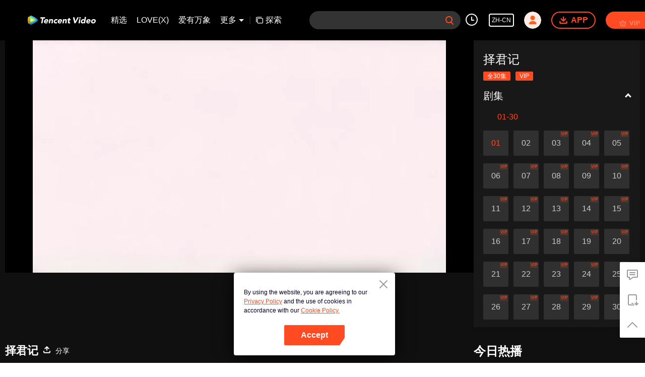

--- FILE ---
content_type: text/plain
request_url: https://otheve.beacon.qq.com/analytics/v2_upload?appkey=0WEB08V45S4VMCK7
body_size: -44
content:
{"result": 200, "srcGatewayIp": "18.218.42.240", "serverTime": "1769282888964", "msg": "success"}

--- FILE ---
content_type: text/plain
request_url: https://svibeacon.onezapp.com/analytics/v2_upload?appkey=0DOU0M38AT4C4UVD
body_size: 97
content:
{"result": 200, "srcGatewayIp": "18.218.42.240", "serverTime": "1769282906685", "msg": "success"}

--- FILE ---
content_type: text/plain
request_url: https://otheve.beacon.qq.com/analytics/v2_upload?appkey=0WEB0QEJW44KW5A5
body_size: -44
content:
{"result": 200, "srcGatewayIp": "18.218.42.240", "serverTime": "1769282894603", "msg": "success"}

--- FILE ---
content_type: text/plain
request_url: https://svibeacon.onezapp.com/analytics/v2_upload?appkey=0DOU0M38AT4C4UVD
body_size: 97
content:
{"result": 200, "srcGatewayIp": "18.218.42.240", "serverTime": "1769282894602", "msg": "success"}

--- FILE ---
content_type: text/plain
request_url: https://otheve.beacon.qq.com/analytics/v2_upload?appkey=0WEB08V45S4VMCK7
body_size: -44
content:
{"result": 200, "srcGatewayIp": "18.218.42.240", "serverTime": "1769282895295", "msg": "success"}

--- FILE ---
content_type: text/plain
request_url: https://otheve.beacon.qq.com/analytics/v2_upload?appkey=0WEB0QEJW44KW5A5
body_size: -44
content:
{"result": 200, "srcGatewayIp": "18.218.42.240", "serverTime": "1769282897980", "msg": "success"}

--- FILE ---
content_type: text/plain
request_url: https://otheve.beacon.qq.com/analytics/v2_upload?appkey=0WEB0QEJW44KW5A5
body_size: -44
content:
{"result": 200, "srcGatewayIp": "18.218.42.240", "serverTime": "1769282894702", "msg": "success"}

--- FILE ---
content_type: application/javascript; charset=utf-8
request_url: https://play.wetv.vip/getvinfo?charge=0&otype=json&defnpayver=0&spau=1&spaudio=1&spwm=1&sphls=1&host=wetv.vip&refer=wetv.vip&ehost=https%3A%2F%2Fwetv.vip%2Fzh-cn%2Fplay%2Fonpqhvtw4ugs5sh-%25E6%258B%25A9%25E5%2590%259B%25E8%25AE%25B0%2Ff0045onnscn-%25E6%258B%25A9%25E5%2590%259B%25E8%25AE%25B0_01&sphttps=1&encryptVer=9.2&cKey=wyP08GcB3G_1P81Orq2-LnCjnt9oGcr0cPTQsdCZzEul_f4uOmcjTHhOR8G_77I5OAxd2AdcyGrzCp7VHCeQghpn7L-B5s2Bkbv8eTfWrjnYJv_U3oTf557Qjvoso5GSmkfyoJ4flMdzFjOj-NmZhE-NjjawCzIHH6ORd8JBnDgsk_VKYDnwTGrhuLoxaemxuyx9-KN7KuuWUYWksGXkUJYnQqXKgvocvCDoQBrB3Ba0lGPW87uDrDf-qwrUrBzGh8SWHOHZ74Q3uHDxruxyuKR7z3vFbB-rxtjv4hkrH-VFK8nSz4z05Mma37v6_IsdOZw3kLM185zkM5y9kdohlahO1oq7JecDPuC0JbgW1om4tUcSYW4ji6IIFi0UxEMnE-N3aKdHfbo70YMs9OYogpb4DqOb6Z7ptwCcg9d41N9S2JHIAkqQ0vLz6n3_t6NELbzp93SXJssDQw4yqW3Oz0FO9viAsA1ETda8E9r8ZYDpb6Thys25BNl-TTrQHCtqpZvXrUZ660OugJyCRroNATqk86Q&clip=4&guid=014eb42b7241f92a6afa7f599d926bf5&flowid=cfde06170cf271d4da101811daa6a12c&platform=4830201&sdtfrom=1002&appVer=2.8.40&unid=&auth_from=&auth_ext=&vid=f0045onnscn&defn=&fhdswitch=0&dtype=3&spsrt=2&tm=1769282891&lang_code=1491963&logintoken=&qimei=&spcaptiontype=1&cmd=2&country_code=153560&cid=onpqhvtw4ugs5sh&drm=0&multidrm=0&callback=getinfo_callback_604575
body_size: 22938
content:
getinfo_callback_604575({"dltype":3,"em":0,"exem":0,"fl":{"cnt":5,"fi":[{"sl":0,"id":321007,"name":"ld","lmt":0,"sb":0,"cname":"144P","br":0,"profile":4,"drm":0,"type":0,"video":1,"audio":1,"fs":44212570,"super":0,"hdr10enh":0,"sname":"ld","resolution":"144P","recommend":0,"vfps":0,"tvmsr_v2":0,"tvmsr_reason_code":4,"tvmsrlmt":0},{"sl":0,"id":321001,"name":"sd","lmt":0,"sb":0,"cname":"360P","br":0,"profile":4,"drm":0,"type":0,"video":1,"audio":1,"fs":90657746,"super":0,"hdr10enh":0,"sname":"sd","resolution":"360P","recommend":0,"vfps":0,"tvmsr_v2":0,"tvmsr_reason_code":4,"tvmsrlmt":0},{"sl":1,"id":321002,"name":"hd","lmt":0,"sb":0,"cname":"480P","br":63,"profile":4,"drm":0,"type":0,"video":1,"audio":1,"fs":173618091,"super":0,"hdr10enh":0,"sname":"hd","resolution":"480P","recommend":0,"vfps":0,"tvmsr_v2":1,"tvmsr_reason_code":0,"tvmsrlmt":0},{"sl":0,"id":321003,"name":"shd","lmt":0,"sb":0,"cname":"720P","br":0,"profile":4,"drm":0,"type":0,"video":1,"audio":1,"fs":273398537,"super":0,"hdr10enh":0,"sname":"shd","resolution":"720P","recommend":0,"vfps":0,"tvmsr_v2":1,"tvmsr_reason_code":0,"tvmsrlmt":1},{"sl":0,"id":321004,"name":"fhd","lmt":1,"sb":0,"cname":"1080P","br":0,"profile":4,"drm":0,"type":0,"video":1,"audio":1,"fs":464555449,"super":0,"hdr10enh":0,"sname":"fhd","resolution":"1080P","recommend":0,"vfps":0,"tvmsr_v2":0,"tvmsr_reason_code":4,"tvmsrlmt":0}],"strategyparam":{"maxbitrate":0,"bandwidthlevel":0}},"fp2p":1,"hs":0,"ls":0,"ip":"18.218.42.240","preview":2643,"s":"o","sfl":{"cnt":12,"fi":[{"id":53102,"name":"中文(简体)","url":"https://cffaws.wetvinfo.com/svp_50125/[base64]/gzc_1000117_0b53mmaagaaaraanjcn3qrr42y6danxqabsa.f585102.vtt.m3u8?ver=4","keyid":"f0045onnscn.53102","filename":"gzc_1000117_0b53mmaagaaaraanjcn3qrr42y6danxqabsa.f585102.vtt","urlList":{"ui":[{"url":"https://cffaws.wetvinfo.com/svp_50125/[base64]/gzc_1000117_0b53mmaagaaaraanjcn3qrr42y6danxqabsa.f585102.vtt.m3u8?ver=4"},{"url":"http://subtitle.wetvinfo.com/svp_50125/yf8Jxs0emcAF6qS5vI8Wlw0gva7nww7R1NV-AhijDtXc6m6J-YK0aP_rCg07CuFxLtyW7vhfgPYhZ5kIevykZU0byQ_vJCvN7JP1G_cxabNoFUZrio7QiZUXo4l0_qSyU-W76Gc1vSlfwO-m0zeotR9XN46W3HEG/gzc_1000117_0b53mmaagaaaraanjcn3qrr42y6danxqabsa.f585102.vtt.m3u8?ver=4"},{"url":"http://subtitle.tc.qq.com/svp_50125/yf8Jxs0emcAF6qS5vI8Wlw0gva7nww7R1NV-AhijDtXc6m6J-YK0aP_rCg07CuFxLtyW7vhfgPYhZ5kIevykZU0byQ_vJCvN7JP1G_cxabNoFUZrio7QiZUXo4l0_qSyU-W76Gc1vSlfwO-m0zeotR9XN46W3HEG/gzc_1000117_0b53mmaagaaaraanjcn3qrr42y6danxqabsa.f585102.vtt.m3u8?ver=4"}]},"lang":"ZH-CN","selected":1,"langId":20,"fs":50631,"captionType":3,"subtitleScene":0},{"id":53103,"name":"英文","url":"https://cffaws.wetvinfo.com/svp_50125/[base64]/gzc_1000117_0b53mmaagaaaraanjcn3qrr42y6danxqabsa.f810103.vtt.m3u8?ver=4","keyid":"f0045onnscn.53103","filename":"gzc_1000117_0b53mmaagaaaraanjcn3qrr42y6danxqabsa.f810103.vtt","urlList":{"ui":[{"url":"https://cffaws.wetvinfo.com/svp_50125/[base64]/gzc_1000117_0b53mmaagaaaraanjcn3qrr42y6danxqabsa.f810103.vtt.m3u8?ver=4"},{"url":"http://subtitle.wetvinfo.com/svp_50125/pdYmr3S1IIxjSG3H4I7bEDKkANM3cM4mrZqxn-lVD0uIaR0G9NgBFVnufPJLIXvaFd_U69Bj75Xo6tGr7YcHAdZk5qNHAfJjCAYpJxcr9fk4SdDaCaA3pMtoPxUzIAnfnmnXKa9Z-Z4t6LQIBCaLbyvilGSDqZXq/gzc_1000117_0b53mmaagaaaraanjcn3qrr42y6danxqabsa.f810103.vtt.m3u8?ver=4"},{"url":"http://subtitle.tc.qq.com/svp_50125/pdYmr3S1IIxjSG3H4I7bEDKkANM3cM4mrZqxn-lVD0uIaR0G9NgBFVnufPJLIXvaFd_U69Bj75Xo6tGr7YcHAdZk5qNHAfJjCAYpJxcr9fk4SdDaCaA3pMtoPxUzIAnfnmnXKa9Z-Z4t6LQIBCaLbyvilGSDqZXq/gzc_1000117_0b53mmaagaaaraanjcn3qrr42y6danxqabsa.f810103.vtt.m3u8?ver=4"}]},"lang":"EN","langId":30,"fs":59921,"captionType":3,"subtitleScene":0},{"id":53105,"name":"中文(繁体)","url":"https://cffaws.wetvinfo.com/svp_50125/[base64]/gzc_1000117_0b53mmaagaaaraanjcn3qrr42y6danxqabsa.f874105.vtt.m3u8?ver=4","keyid":"f0045onnscn.53105","filename":"gzc_1000117_0b53mmaagaaaraanjcn3qrr42y6danxqabsa.f874105.vtt","urlList":{"ui":[{"url":"https://cffaws.wetvinfo.com/svp_50125/[base64]/gzc_1000117_0b53mmaagaaaraanjcn3qrr42y6danxqabsa.f874105.vtt.m3u8?ver=4"},{"url":"http://subtitle.wetvinfo.com/svp_50125/Umr1a-FRMhfPW15AZcbmB3pl7Srfef7rQoN-5ZuoRPLJT1xO0eH0dCg8ov7frsdbqwImczL4r7IKTNpjG8dmxpiDZMIqrs_ctSKeRC2Z2DY_GiHZsgoNIxuge_Z95GRmpkaeIrejVgmzNexmmhn_9q9EI72VYmdo/gzc_1000117_0b53mmaagaaaraanjcn3qrr42y6danxqabsa.f874105.vtt.m3u8?ver=4"},{"url":"http://subtitle.tc.qq.com/svp_50125/Umr1a-FRMhfPW15AZcbmB3pl7Srfef7rQoN-5ZuoRPLJT1xO0eH0dCg8ov7frsdbqwImczL4r7IKTNpjG8dmxpiDZMIqrs_ctSKeRC2Z2DY_GiHZsgoNIxuge_Z95GRmpkaeIrejVgmzNexmmhn_9q9EI72VYmdo/gzc_1000117_0b53mmaagaaaraanjcn3qrr42y6danxqabsa.f874105.vtt.m3u8?ver=4"}]},"lang":"ZH-TW","langId":50,"fs":50634,"captionType":3,"subtitleScene":0},{"id":53106,"name":"泰文","url":"https://cffaws.wetvinfo.com/svp_50125/[base64]/gzc_1000117_0b53mmaagaaaraanjcn3qrr42y6danxqabsa.f94106.vtt.m3u8?ver=4","keyid":"f0045onnscn.53106","filename":"gzc_1000117_0b53mmaagaaaraanjcn3qrr42y6danxqabsa.f94106.vtt","urlList":{"ui":[{"url":"https://cffaws.wetvinfo.com/svp_50125/[base64]/gzc_1000117_0b53mmaagaaaraanjcn3qrr42y6danxqabsa.f94106.vtt.m3u8?ver=4"},{"url":"http://subtitle.wetvinfo.com/svp_50125/xS2g4HsgMTPdW-EBD6lPaedWLF-fRPRAMExxj78SBLJQEik_V5og2UdMLJmjBhz0lkuvtCx-RObPQzWb_43KkjSjBbjw3Zyp34RE-oPumPYSih7hb0UjFGiChlYUdyn_3H8xwwrBacY1AhuXtX1m924hhmSHX784/gzc_1000117_0b53mmaagaaaraanjcn3qrr42y6danxqabsa.f94106.vtt.m3u8?ver=4"},{"url":"http://subtitle.tc.qq.com/svp_50125/xS2g4HsgMTPdW-EBD6lPaedWLF-fRPRAMExxj78SBLJQEik_V5og2UdMLJmjBhz0lkuvtCx-RObPQzWb_43KkjSjBbjw3Zyp34RE-oPumPYSih7hb0UjFGiChlYUdyn_3H8xwwrBacY1AhuXtX1m924hhmSHX784/gzc_1000117_0b53mmaagaaaraanjcn3qrr42y6danxqabsa.f94106.vtt.m3u8?ver=4"}]},"lang":"TH","langId":60,"fs":99436,"captionType":3,"subtitleScene":0},{"id":53107,"name":"越南文","url":"https://cffaws.wetvinfo.com/svp_50125/[base64]/gzc_1000117_0b53mmaagaaaraanjcn3qrr42y6danxqabsa.f900107.vtt.m3u8?ver=4","keyid":"f0045onnscn.53107","filename":"gzc_1000117_0b53mmaagaaaraanjcn3qrr42y6danxqabsa.f900107.vtt","urlList":{"ui":[{"url":"https://cffaws.wetvinfo.com/svp_50125/[base64]/gzc_1000117_0b53mmaagaaaraanjcn3qrr42y6danxqabsa.f900107.vtt.m3u8?ver=4"},{"url":"http://subtitle.wetvinfo.com/svp_50125/i4CG-RhT1mn5HrIunv9h7j_rbURp8OXsvAOW_DcTg_Nj7xFS00IavUlVNktZCrEDxyVes3cyTSE8fz-lq8qfGiQ7ZKBzXxzaWqKLbA011Xpf05Tb_7_xRxwcAoCa9vk34zdHDr2SJb6B4zICRcnEgsZKAyXWISdV/gzc_1000117_0b53mmaagaaaraanjcn3qrr42y6danxqabsa.f900107.vtt.m3u8?ver=4"},{"url":"http://subtitle.tc.qq.com/svp_50125/i4CG-RhT1mn5HrIunv9h7j_rbURp8OXsvAOW_DcTg_Nj7xFS00IavUlVNktZCrEDxyVes3cyTSE8fz-lq8qfGiQ7ZKBzXxzaWqKLbA011Xpf05Tb_7_xRxwcAoCa9vk34zdHDr2SJb6B4zICRcnEgsZKAyXWISdV/gzc_1000117_0b53mmaagaaaraanjcn3qrr42y6danxqabsa.f900107.vtt.m3u8?ver=4"}]},"lang":"VI","langId":70,"fs":68035,"captionType":3,"subtitleScene":0},{"id":53108,"name":"印尼文","url":"https://cffaws.wetvinfo.com/svp_50125/[base64]/gzc_1000117_0b53mmaagaaaraanjcn3qrr42y6danxqabsa.f323108.vtt.m3u8?ver=4","keyid":"f0045onnscn.53108","filename":"gzc_1000117_0b53mmaagaaaraanjcn3qrr42y6danxqabsa.f323108.vtt","urlList":{"ui":[{"url":"https://cffaws.wetvinfo.com/svp_50125/[base64]/gzc_1000117_0b53mmaagaaaraanjcn3qrr42y6danxqabsa.f323108.vtt.m3u8?ver=4"},{"url":"http://subtitle.wetvinfo.com/svp_50125/a5_4FJTcBDeACeKEeMXFXWJ2IMmZDjO-5usEvT5b4Nuc_IG_LsCGDKo36E6AaQOr56M5Sd6uiPrfrcyBAPrih4nrTSqpAwEueGQCOXGXaexLuz9Btkeuween6r-TKFZbxgMVsGFsZMi21tRxpon77wtSC0SOQ9iA/gzc_1000117_0b53mmaagaaaraanjcn3qrr42y6danxqabsa.f323108.vtt.m3u8?ver=4"},{"url":"http://subtitle.tc.qq.com/svp_50125/a5_4FJTcBDeACeKEeMXFXWJ2IMmZDjO-5usEvT5b4Nuc_IG_LsCGDKo36E6AaQOr56M5Sd6uiPrfrcyBAPrih4nrTSqpAwEueGQCOXGXaexLuz9Btkeuween6r-TKFZbxgMVsGFsZMi21tRxpon77wtSC0SOQ9iA/gzc_1000117_0b53mmaagaaaraanjcn3qrr42y6danxqabsa.f323108.vtt.m3u8?ver=4"}]},"lang":"ID","langId":80,"fs":53408,"captionType":3,"subtitleScene":0},{"id":53710,"name":"马来文","url":"https://cffaws.wetvinfo.com/svp_50125/[base64]/gzc_1000117_0b53mmaagaaaraanjcn3qrr42y6danxqabsa.f234710.vtt.m3u8?ver=4","keyid":"f0045onnscn.53710","filename":"gzc_1000117_0b53mmaagaaaraanjcn3qrr42y6danxqabsa.f234710.vtt","urlList":{"ui":[{"url":"https://cffaws.wetvinfo.com/svp_50125/[base64]/gzc_1000117_0b53mmaagaaaraanjcn3qrr42y6danxqabsa.f234710.vtt.m3u8?ver=4"},{"url":"http://subtitle.wetvinfo.com/svp_50125/xL-fi-IrDk65qswlNnsgrTk1DPwsK7nOj1cN_1ShUO9U6mnNEUTlw5KtBhFuWlGQieB06KIxYPk1QHisX40joM2_aikgYXau_hnWjQ5BKeyDOmBfyfoJJcVIpyeNtEeavg_QrVNluj3nKVD3aMvdoJQ3aYqVwuZG/gzc_1000117_0b53mmaagaaaraanjcn3qrr42y6danxqabsa.f234710.vtt.m3u8?ver=4"},{"url":"http://subtitle.tc.qq.com/svp_50125/xL-fi-IrDk65qswlNnsgrTk1DPwsK7nOj1cN_1ShUO9U6mnNEUTlw5KtBhFuWlGQieB06KIxYPk1QHisX40joM2_aikgYXau_hnWjQ5BKeyDOmBfyfoJJcVIpyeNtEeavg_QrVNluj3nKVD3aMvdoJQ3aYqVwuZG/gzc_1000117_0b53mmaagaaaraanjcn3qrr42y6danxqabsa.f234710.vtt.m3u8?ver=4"}]},"lang":"MS","langId":100,"fs":63924,"captionType":3,"subtitleScene":0},{"id":53712,"name":"阿拉伯文","url":"https://cffaws.wetvinfo.com/svp_50125/[base64]/gzc_1000117_0b53mmaagaaaraanjcn3qrr42y6danxqabsa.f851712.vtt.m3u8?ver=4","keyid":"f0045onnscn.53712","filename":"gzc_1000117_0b53mmaagaaaraanjcn3qrr42y6danxqabsa.f851712.vtt","urlList":{"ui":[{"url":"https://cffaws.wetvinfo.com/svp_50125/[base64]/gzc_1000117_0b53mmaagaaaraanjcn3qrr42y6danxqabsa.f851712.vtt.m3u8?ver=4"},{"url":"http://subtitle.wetvinfo.com/svp_50125/XE34Aq1wiwcYeyK5zgdLCCMBDZGdSFKEiLb2mJQFQOlUCOmkiHEwGl1fHvqRAuz0ePR1dEStgNcplzyzl3A-AQuj836vPoUor3YojmBz4xjrBx6TGLVIRRUSkaKpKvm0k-GRaEhRGS_Ugm6GE1fu13X8yPNmgZLv/gzc_1000117_0b53mmaagaaaraanjcn3qrr42y6danxqabsa.f851712.vtt.m3u8?ver=4"},{"url":"http://subtitle.tc.qq.com/svp_50125/XE34Aq1wiwcYeyK5zgdLCCMBDZGdSFKEiLb2mJQFQOlUCOmkiHEwGl1fHvqRAuz0ePR1dEStgNcplzyzl3A-AQuj836vPoUor3YojmBz4xjrBx6TGLVIRRUSkaKpKvm0k-GRaEhRGS_Ugm6GE1fu13X8yPNmgZLv/gzc_1000117_0b53mmaagaaaraanjcn3qrr42y6danxqabsa.f851712.vtt.m3u8?ver=4"}]},"lang":"AR","langId":120,"fs":69923,"captionType":3,"subtitleScene":0},{"id":53713,"name":"日文","url":"https://cffaws.wetvinfo.com/svp_50125/[base64]/gzc_1000117_0b53mmaagaaaraanjcn3qrr42y6danxqabsa.f53713000.vtt.m3u8?ver=4","keyid":"f0045onnscn.53713","filename":"gzc_1000117_0b53mmaagaaaraanjcn3qrr42y6danxqabsa.f53713000.vtt","urlList":{"ui":[{"url":"https://cffaws.wetvinfo.com/svp_50125/[base64]/gzc_1000117_0b53mmaagaaaraanjcn3qrr42y6danxqabsa.f53713000.vtt.m3u8?ver=4"},{"url":"http://subtitle.wetvinfo.com/svp_50125/bbmD1yBXasg3sKmN2jPX6ydZR1HvdsuK3Vojo2eO9w1YvhFbOxcKWp1YqAALaFajR_Ueyxv--BVL_iLhuO1lcAcbONMP1nnKiyTLTf1UwaBRdmSQyjnv2vVYi7T6QtmUUge3tJAseEskxYhAab4-3zEbD0RaEat4/gzc_1000117_0b53mmaagaaaraanjcn3qrr42y6danxqabsa.f53713000.vtt.m3u8?ver=4"},{"url":"http://subtitle.tc.qq.com/svp_50125/bbmD1yBXasg3sKmN2jPX6ydZR1HvdsuK3Vojo2eO9w1YvhFbOxcKWp1YqAALaFajR_Ueyxv--BVL_iLhuO1lcAcbONMP1nnKiyTLTf1UwaBRdmSQyjnv2vVYi7T6QtmUUge3tJAseEskxYhAab4-3zEbD0RaEat4/gzc_1000117_0b53mmaagaaaraanjcn3qrr42y6danxqabsa.f53713000.vtt.m3u8?ver=4"}]},"lang":"JA","langId":130,"fs":59224,"captionType":3,"subtitleScene":0},{"id":53114,"name":"韩文","url":"https://cffaws.wetvinfo.com/svp_50125/[base64]/gzc_1000117_0b53mmaagaaaraanjcn3qrr42y6danxqabsa.f943114.vtt.m3u8?ver=4","keyid":"f0045onnscn.53114","filename":"gzc_1000117_0b53mmaagaaaraanjcn3qrr42y6danxqabsa.f943114.vtt","urlList":{"ui":[{"url":"https://cffaws.wetvinfo.com/svp_50125/[base64]/gzc_1000117_0b53mmaagaaaraanjcn3qrr42y6danxqabsa.f943114.vtt.m3u8?ver=4"},{"url":"http://subtitle.wetvinfo.com/svp_50125/eaEcx44v9_vojHjRRW3vyAf9IWk1EUlknqfLZIWoAEv8HuUneUXlrpyGzqGSHpys74teEHAQCRv6_qjPTnQk5dKDYOvEw_3HuexWx8LhXXQGkpVD5wUEjuSeoUDsKYg-LIyRPuHp9UjV-ezLcn3dQWgRvRjeOJK0/gzc_1000117_0b53mmaagaaaraanjcn3qrr42y6danxqabsa.f943114.vtt.m3u8?ver=4"},{"url":"http://subtitle.tc.qq.com/svp_50125/eaEcx44v9_vojHjRRW3vyAf9IWk1EUlknqfLZIWoAEv8HuUneUXlrpyGzqGSHpys74teEHAQCRv6_qjPTnQk5dKDYOvEw_3HuexWx8LhXXQGkpVD5wUEjuSeoUDsKYg-LIyRPuHp9UjV-ezLcn3dQWgRvRjeOJK0/gzc_1000117_0b53mmaagaaaraanjcn3qrr42y6danxqabsa.f943114.vtt.m3u8?ver=4"}]},"lang":"KO","langId":140,"fs":63482,"captionType":3,"subtitleScene":0},{"id":53715,"name":"葡萄牙文","url":"https://cffaws.wetvinfo.com/svp_50125/[base64]/gzc_1000117_0b53mmaagaaaraanjcn3qrr42y6danxqabsa.f852715.vtt.m3u8?ver=4","keyid":"f0045onnscn.53715","filename":"gzc_1000117_0b53mmaagaaaraanjcn3qrr42y6danxqabsa.f852715.vtt","urlList":{"ui":[{"url":"https://cffaws.wetvinfo.com/svp_50125/[base64]/gzc_1000117_0b53mmaagaaaraanjcn3qrr42y6danxqabsa.f852715.vtt.m3u8?ver=4"},{"url":"http://subtitle.wetvinfo.com/svp_50125/6XBqIxk_mDtiwZuTYrRQXOuuMqJ-S6p5_139scHHtayKBvSiVP5Vc8ipHgGivP4rFfLrxZzSqQdJ2eF7BrGUdhhjWvKJMt9tvd-KEUOEK8zIMZwhJBYjaaPgu7SbVkhPVUQsu_i80qVzIqt8TFtcNlCxVq7iGxJf/gzc_1000117_0b53mmaagaaaraanjcn3qrr42y6danxqabsa.f852715.vtt.m3u8?ver=4"},{"url":"http://subtitle.tc.qq.com/svp_50125/6XBqIxk_mDtiwZuTYrRQXOuuMqJ-S6p5_139scHHtayKBvSiVP5Vc8ipHgGivP4rFfLrxZzSqQdJ2eF7BrGUdhhjWvKJMt9tvd-KEUOEK8zIMZwhJBYjaaPgu7SbVkhPVUQsu_i80qVzIqt8TFtcNlCxVq7iGxJf/gzc_1000117_0b53mmaagaaaraanjcn3qrr42y6danxqabsa.f852715.vtt.m3u8?ver=4"}]},"lang":"PT","langId":150,"fs":62406,"captionType":3,"subtitleScene":0},{"id":53716,"name":"西班牙文","url":"https://cffaws.wetvinfo.com/svp_50125/[base64]/gzc_1000117_0b53mmaagaaaraanjcn3qrr42y6danxqabsa.f931716.vtt.m3u8?ver=4","keyid":"f0045onnscn.53716","filename":"gzc_1000117_0b53mmaagaaaraanjcn3qrr42y6danxqabsa.f931716.vtt","urlList":{"ui":[{"url":"https://cffaws.wetvinfo.com/svp_50125/[base64]/gzc_1000117_0b53mmaagaaaraanjcn3qrr42y6danxqabsa.f931716.vtt.m3u8?ver=4"},{"url":"http://subtitle.wetvinfo.com/svp_50125/ENm_Yci5r7d7l7InKgfRx-UqWzjFpfFkxv23DQPyCT4jXG5yoaLhnoSF2wT-Hi-aeccQo1ha6ooRvWHhym2-jCiliVD9J1bsaAmLOhapjdtgNpSuDLRtweIOzWPhESwKmVcVScrc7OieuELL57MNSXr6ohjEAkbQ/gzc_1000117_0b53mmaagaaaraanjcn3qrr42y6danxqabsa.f931716.vtt.m3u8?ver=4"},{"url":"http://subtitle.tc.qq.com/svp_50125/ENm_Yci5r7d7l7InKgfRx-UqWzjFpfFkxv23DQPyCT4jXG5yoaLhnoSF2wT-Hi-aeccQo1ha6ooRvWHhym2-jCiliVD9J1bsaAmLOhapjdtgNpSuDLRtweIOzWPhESwKmVcVScrc7OieuELL57MNSXr6ohjEAkbQ/gzc_1000117_0b53mmaagaaaraanjcn3qrr42y6danxqabsa.f931716.vtt.m3u8?ver=4"}]},"lang":"ES","langId":160,"fs":61840,"captionType":3,"subtitleScene":0}],"url":"https://cffaws.wetvinfo.com/svp_50125/[base64]/gzc_1000117_0b53mmaagaaaraanjcn3qrr42y6danxqabsa.f585102.vtt.m3u8?ver=4"},"tm":1769282896,"vl":{"cnt":1,"vi":[{"drm":0,"ch":0,"lnk":"f0045onnscn","ct":21600,"keyid":"f0045onnscn.321002","st":2,"pl":[{"cnt":3,"pd":[{"cd":10,"h":45,"w":80,"r":10,"c":10,"fmt":321002,"fn":"q1","url":"http://video-caps.wetvinfo.com/0/"},{"cd":10,"h":90,"w":160,"r":5,"c":5,"fmt":321002,"fn":"q2","url":"http://video-caps.wetvinfo.com/0/"},{"cd":10,"h":135,"w":240,"r":5,"c":5,"fmt":321002,"fn":"q3","url":"http://video-caps.wetvinfo.com/0/"}]}],"logo":0,"ul":{"ui":[{"url":"https://cffaws.wetvinfo.com/svp_50125/[base64]/","vt":2657,"hls":{"pname":"gzc_1000117_0b53mmaagaaaraanjcn3qrr42y6danxqabsa.f321002003.ts.m3u8","pt":"gzc_1000117_0b53mmaagaaaraanjcn3qrr42y6danxqabsa.f321002003.ts.m3u8?ver=4","et":2643}},{"url":"https://apd-vlive.apdcdn.tc.qq.com/wetvdefaultts.tc.qq.com/uwMRJfz-r5jAYaQXGdGnDNa47wxmj-p1Os_O5t_4amE/B_A_YRAqlJgvVaYHglAxaQJZHHZDaK4dsGf3Dd7NGcKaxTpKl5GhKIyHWy_5MISO3NfIn9rOcq4TjUPTOi-pBDk83-6AzbIh5jYmG7g41kAg_lzQ7W6H-saS5NmE6ijKF-Og5DAtQ6SK7CJM005M8ieA/svp_50125/[base64]/","vt":2816,"hls":{"pname":"gzc_1000117_0b53mmaagaaaraanjcn3qrr42y6danxqabsa.f321002003.ts.m3u8","pt":"gzc_1000117_0b53mmaagaaaraanjcn3qrr42y6danxqabsa.f321002003.ts.m3u8?ver=4","et":2643}}]},"wl":{"wi":[{"id":46,"x":25,"y":25,"w":145,"h":47,"a":100,"md5":"e2735c643c9d76ee04efbea555d2950b","url":"http://puui.qpic.cn/vupload/0/20190213_1550044111386_8kwy2pusxod.png/0","surl":"http://puui.qpic.cn/vupload/0/20190213_1550044111386_8kwy2pusxod.png/0","rw":486}]},"ai":{"name":"中文 [原音]","sname":"ZH-CN","track":"ZH-CN"},"freeul":0,"td":"2643.00","type":0,"vid":"f0045onnscn","videotype":1292,"fc":0,"fmd5":"694ec7ba355572286d3cfd7d682d446e","fn":"gzc_1000117_0b53mmaagaaaraanjcn3qrr42y6danxqabsa.f321002003.ts","fps":"25.00","fs":173618091,"fst":5,"vr":0,"vst":2,"vh":486,"vw":864,"wh":1.7777778,"tie":0,"hevc":0,"iflag":0,"uptime":0,"fvideo":0,"cached":0,"fvpint":0,"swhdcp":0,"sshot":0,"mshot":0,"head":0,"tail":0,"headbegin":0,"tailend":0,"mst":0,"ti":"择君记_01","etime":21600,"ht":"0;0","dsb":0,"br":63,"share":1,"encryption":"8265898"}]},"login":0})

--- FILE ---
content_type: text/plain
request_url: https://otheve.beacon.qq.com/analytics/v2_upload?appkey=0WEB0QEJW44KW5A5
body_size: -44
content:
{"result": 200, "srcGatewayIp": "18.218.42.240", "serverTime": "1769282904822", "msg": "success"}

--- FILE ---
content_type: text/plain
request_url: https://otheve.beacon.qq.com/analytics/v2_upload?appkey=0WEB08V45S4VMCK7
body_size: -44
content:
{"result": 200, "srcGatewayIp": "18.218.42.240", "serverTime": "1769282888964", "msg": "success"}

--- FILE ---
content_type: text/plain
request_url: https://svibeacon.onezapp.com/analytics/v2_upload?appkey=0WEB0NVZHO4NLDPH
body_size: 97
content:
{"result": 200, "srcGatewayIp": "18.218.42.240", "serverTime": "1769282890076", "msg": "success"}

--- FILE ---
content_type: text/plain
request_url: https://otheve.beacon.qq.com/analytics/v2_upload?appkey=0WEB0QEJW44KW5A5
body_size: -44
content:
{"result": 200, "srcGatewayIp": "18.218.42.240", "serverTime": "1769282906742", "msg": "success"}

--- FILE ---
content_type: text/plain
request_url: https://otheve.beacon.qq.com/analytics/v2_upload?appkey=0WEB08V45S4VMCK7
body_size: -44
content:
{"result": 200, "srcGatewayIp": "18.218.42.240", "serverTime": "1769282906215", "msg": "success"}

--- FILE ---
content_type: text/plain
request_url: https://otheve.beacon.qq.com/analytics/v2_upload?appkey=0WEB08V45S4VMCK7
body_size: -44
content:
{"result": 200, "srcGatewayIp": "18.218.42.240", "serverTime": "1769282888962", "msg": "success"}

--- FILE ---
content_type: text/plain
request_url: https://otheve.beacon.qq.com/analytics/v2_upload?appkey=0WEB0QEJW44KW5A5
body_size: -44
content:
{"result": 200, "srcGatewayIp": "18.218.42.240", "serverTime": "1769282909584", "msg": "success"}

--- FILE ---
content_type: text/plain
request_url: https://svibeacon.onezapp.com/analytics/v2_upload?appkey=0DOU0M38AT4C4UVD
body_size: 97
content:
{"result": 200, "srcGatewayIp": "18.218.42.240", "serverTime": "1769282894597", "msg": "success"}

--- FILE ---
content_type: text/plain
request_url: https://svibeacon.onezapp.com/analytics/v2_upload?appkey=0WEB0NVZHO4NLDPH
body_size: 97
content:
{"result": 200, "srcGatewayIp": "18.218.42.240", "serverTime": "1769282890079", "msg": "success"}

--- FILE ---
content_type: text/plain
request_url: https://otheve.beacon.qq.com/analytics/v2_upload?appkey=0WEB0QEJW44KW5A5
body_size: -44
content:
{"result": 200, "srcGatewayIp": "18.218.42.240", "serverTime": "1769282894702", "msg": "success"}